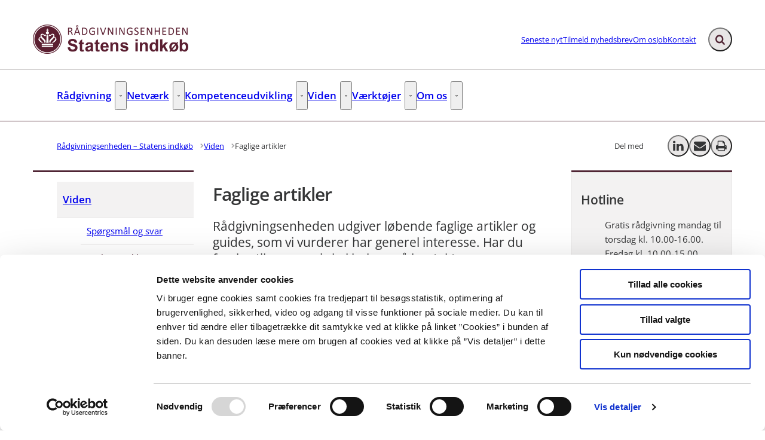

--- FILE ---
content_type: text/html; charset=utf-8
request_url: https://statensindkob.dk/viden/faglige-artikler/
body_size: 91472
content:

<!DOCTYPE html>
<html lang="da" 
      class="layout-boxed hyphens-auto">
<head>
    <style>
        html {
            visibility: hidden;
            opacity: 0;
        }
    </style>
    <meta charset="UTF-8"/>
    <meta name="viewport" content="width=device-width, initial-scale=1.0"/>

    
    <link rel="shortcut icon" href="/media/gbvluoqb/si-favicon.png?rmode=pad&amp;width=16&amp;height=16&amp;format=png&amp;bgcolor=transparent&amp;v=1d4e5682857f700" />
    <link rel="apple-touch-icon" sizes="180x180" href="/media/gbvluoqb/si-favicon.png?rmode=pad&amp;width=180&amp;height=180&amp;format=png&amp;bgcolor=transparent&amp;v=1d4e5682857f700">
    <link rel="icon" type="image/png" sizes="32x32" href="/media/gbvluoqb/si-favicon.png?rmode=pad&amp;width=32&amp;height=32&amp;format=png&amp;bgcolor=transparent&amp;v=1d4e5682857f700">
    <link rel="icon" type="image/png" sizes="16x16" href="/media/gbvluoqb/si-favicon.png?rmode=pad&amp;width=16&amp;height=16&amp;format=png&amp;bgcolor=transparent&amp;v=1d4e5682857f700">

    
<title>Faglige artikler fra R&#xE5;dgivningsenheden</title>
<meta name="description" content="R&#xE5;dgivningsenheden udgiver l&#xF8;bende faglige artikler og guides, som vi vurderer har generel interesse. Har du forslag til emner, vi skal belyse, s&#xE5; kontakt os gerne." />
<meta property="robots" content="follow, index" />


    
<meta property="og:type" content="website" />
<meta name="twitter:card" content="summary" />

    <meta name="twitter:title" content="Faglige artikler fra R&#xE5;dgivningsenheden" />
    <meta property="og:title" content="Faglige artikler fra R&#xE5;dgivningsenheden" />

    <meta property="og:description" content="R&#xE5;dgivningsenheden udgiver l&#xF8;bende faglige artikler og guides, som vi vurderer har generel interesse. Har du forslag til emner, vi skal belyse, s&#xE5; kontakt os gerne." />
    <meta name="twitter:description" content="R&#xE5;dgivningsenheden udgiver l&#xF8;bende faglige artikler og guides, som vi vurderer har generel interesse. Har du forslag til emner, vi skal belyse, s&#xE5; kontakt os gerne." />

<meta property="og:url" content="https://statensindkob.dk/viden/faglige-artikler/" />
<meta name="twitter:site" content="https://statensindkob.dk/viden/faglige-artikler/" />


    
    





    
        <script id="Cookiebot" data-cbid="e363cc27-8dbc-4556-bdee-f02005da3678" type="text/javascript" async src="https://consent.cookiebot.com/uc.js"></script>


    

    <link rel="preload" as="style" onload="this.onload=null;this.rel='stylesheet'"  href="/dist/assets/main-C5nY4Gio.css"/>



    


    


    
    <!-- GLOBAL CODE START -->
<script defer src="https://analytics.silktide.com/3705cc18905b76099475ae994c564236.js"></script>
<script>
  (function (s,i,l,k,y) {
    s[i] = s[i] || y;
    s[l] = s[l] || [];
    s[k] = function(e, p) { p = p || {}; p.event = e; s[l].push(p); };
    s[k]('page_load');
  })(window, 'stConfig', 'stEvents', 'silktide', {});
</script>    <!-- GLOBAL CODE END -->

</head>
<body data-nodeid="3624" data-doctype="contentpage" data-level="3" data-pullrequest-number="681&#xD;&#xA;">
    


<style>
    /* IDENTITY GROUP */
    :root {
        --logo-width: 16.25rem;
        --logo-top: .563rem;
    }

    /* NAVIGATION GROUP */
    :root {
        --header-background-color: #ffffff;
        --header-text-color: #343536;
        --header-active-state-color: #502534;
        --nav-main-container-background-color: #ffffff;
        --nav-main-container-text-color: #343536;
        --nav-main-active-state-color: #502534;
        
        
        
    }

    /* FOOTER GROUP */
    :root {
        --footer-background-color: #55565a;
        
        --footer-bar-background-color: #502534;
        --footer-bar-text-color: #ffffff;
    }

    /* COLORS GROUP */
    :root {
        /* Default colors */
        --color-body-text: #343536;
        --color-default-links: #3e72a6;
        /* A theme */
        --color-a: #502534;
        --color-a-dark: #3f1d29;
        --color-a-light: #5e2b3d;
        --color-a-text: #ffffff;
        /* B theme */
        --color-b: #dbd9d6;
        --color-b-dark: #cfccc8;
        --color-b-light: #e5e3e1;
        --color-b-text: #343536;
        /* C theme */
        --color-c: #676769;
        --color-c-dark: #5a5a5c;
        --color-c-light: #717173;
        --color-c-text: #ffffff;
        /* D theme */
        --color-d: #b8cbd6;
        --color-d-dark: #a8bfcd;
        --color-d-light: #c5d4dd;
        --color-d-text: #343536;
        /* E theme */
        --color-e: #57707f;
        --color-e-dark: #4d6370;
        --color-e-light: #5f7b8b;
        --color-e-text: #ffffff;
        /* F theme */
        
        
        
        
        /* G theme */
        
        
        
        
        /* H theme */
        --color-h: #55565a;
        --color-h-dark: #3e3e40;
        --color-h-light: #858588;
        --color-h-text: #ffffff;
    }

    /* TYPOGRAPHY GROUP */

            @font-face {
                font-family: "headings-font";
                font-weight: 400;
                src: url("/media/uwvasved/opensans-semibold.woff2") format("woff2");
                font-display: swap;
                font-style: normal;
            }

            :root {
                --headings-font-weight: 700;
            }
         

            @font-face {
                font-family: "body-font";
                font-weight: 400;
                src: url("/media/r20lh0de/opensans-regular.woff2") format("woff2");
                font-display: swap;
                font-style: normal;
            }
        

            @font-face {
                font-family: "body-font";
                font-weight: 700;
                src: url("/media/uwvasved/opensans-semibold.woff2") format("woff2");
                font-display: swap;
                font-style: normal;
            }
        

            @font-face {
                font-family: "body-font";
                font-weight: 900;
                src: url("/media/ebhnebds/opensans-bold.woff2") format("woff2");
                font-display: swap;
                font-style: normal;
            }
        
    :root {
        
        
        
        
        
        
        
        
        
        
    }

    /* MODULE DEFAULTS GROUP */
    /* MODULE DEFAULTS GROUP: Shared module settings */
    :root {
        
    }
    /* MODULE DEFAULTS GROUP: Charts */
    :root {
        --color-chart-1: #3b5463;
        --color-chart-2: #ed5e66;
        --color-chart-3: #64aacc;
        --color-chart-4: #008569;
        --color-chart-5: #85909a;
        --color-chart-6: #82244d;
        --color-chart-7: #e7304a;
        --color-chart-8: #aadbcb;
        --color-chart-9: #b09400;
        --color-chart-10: #e8d40d;
    }

    /* MODULE DEFAULTS GROUP: Forms */
    :root {
        
        
        
        
        
        
        
        
        
    }

    /* MODULE DEFAULTS GROUP: RTE */
    :root {
        --rte-generate-clickable-anchors: false;
    }

    /* LAYOUT GROUP */
    :root {
        
        
        
    }
    
</style>

<script type="text/javascript">
    window.themeSettings = {
        rteGenerateClickableAnchorsDictionary: "Link til denne sektion",
        dateFormat: "",
        docReader: {
            cid: "",
            showDocReader: false,
            openDocumentDictionary: "Lyt til dette dokument med ReadSpeaker docReader",
            listenLabelDictionary: "Lyt",
            lang: "da",
        },
        links: {
            openDocumentsInNewTab: false,
            openExternalLinksInNewTab: false
        }
    }
</script>


    
<section class="hide-on-print" aria-label="Tilg&#xE6;ngelighedslinks">
    <ul>
        <li>
            <a href="#main" class="skip-link">
                G&#xE5; til indhold
            </a>
        </li>
            <li>
                <a href="javascript: Cookiebot.renew()" class="skip-link">
                    Skift cookie indstillinger
                </a>
            </li>
    </ul>
</section>

    
<header class="main-header hide-on-print js-header">
    <div class="main-header__top">
        <div class="container main-header__top-container">
            <div class="main-header__top-inner">
                <div class="header-logo">
                    <a class="header-logo__link" href="/" title="G&#xE5; til forsiden">
                            <img class="header-logo__image" alt="" src="/media/q0ld4so4/rsi-logo-dark.png?format=webp&quality=92"/>
                        <span class="sr-only">G&#xE5; til forsiden</span>
                    </a>
                </div>

                    <nav class="service-menu" aria-label="Service menu">
                        <ul class="service-menu__list">
                                <li>
                                    <a href="/seneste-nyt/" class="" >
                                        Seneste nyt
                                    </a>
                                </li>
                                <li>
                                    <a href="/tilmeld-nyhedsbrev/" class="" >
                                        Tilmeld nyhedsbrev
                                    </a>
                                </li>
                                <li>
                                    <a href="/om-os/" class="" >
                                        Om os
                                    </a>
                                </li>
                                <li>
                                    <a href="/job/" class="" >
                                        Job
                                    </a>
                                </li>
                                <li>
                                    <a href="/kontakt/" class="" >
                                        Kontakt
                                    </a>
                                </li>
                        </ul>
                    </nav>

                <div class="main-header__actions">
                            <div data-search-collapsed-on-desktop="true"
                                 data-search-open-downwards="false"
                                 data-uses-cludo="false"
                                 class="js-header-search
                                    header-search--preload
                                    header-search
                                    
                                    
                                    header-search--rounded
                                    header-search--collapsed-on-desktop">
                                <form inert aria-hidden="true" action="/find/" class="header-search__form js-header-search-form" role="search" id="header-search-form">
                                    <label class="sr-only" for="header-search-input">Inds&#xE6;t s&#xF8;geord for at s&#xF8;ge p&#xE5; hjemmesiden.</label>
                                    <input id="header-search-input"
                                           type="search"
                                           class="header-search__input js-header-search-input"
                                           autocomplete="off"
                                           
                                           
                                           name="query"
                                           placeholder="S&#xF8;g i arkivet" />
                                    <button disabled class="header-search__submit js-header-search-submit" type="submit" title="S&#xF8;g">
                                        <span class="sr-only">S&#xF8;g</span>
                                        <svg version="1.1" xmlns="http://www.w3.org/2000/svg" width="30" height="32" viewBox="0 0 30 32" role="presentation"
     aria-hidden="true" fill="currentcolor">
    <path d="M20.571 14.857q0-3.304-2.348-5.652t-5.652-2.348-5.652 2.348-2.348 5.652 2.348 5.652 5.652 2.348 5.652-2.348 2.348-5.652zM29.714 29.714q0 0.929-0.679 1.607t-1.607 0.679q-0.964 0-1.607-0.679l-6.125-6.107q-3.196 2.214-7.125 2.214-2.554 0-4.884-0.991t-4.018-2.679-2.679-4.018-0.991-4.884 0.991-4.884 2.679-4.018 4.018-2.679 4.884-0.991 4.884 0.991 4.018 2.679 2.679 4.018 0.991 4.884q0 3.929-2.214 7.125l6.125 6.125q0.661 0.661 0.661 1.607z"></path>
</svg>

                                    </button>
                                </form>
                                <button title="Fold s&#xF8;gefelt ud"
                                        class="header-search__toggle js-header-search-toggle"
                                        id="header-search-toggle"
                                        aria-expanded="false"
                                        aria-controls="header-search-form"
                                        data-label-open="Fold s&#xF8;gefelt ud"
                                        data-label-close="Fold s&#xF8;gefelt ind">
                                    <span class="sr-only">Fold s&#xF8;gefelt ud</span>
                                    <svg version="1.1" xmlns="http://www.w3.org/2000/svg" width="30" height="32" viewBox="0 0 30 32" role="presentation"
     aria-hidden="true" fill="currentcolor">
    <path d="M20.571 14.857q0-3.304-2.348-5.652t-5.652-2.348-5.652 2.348-2.348 5.652 2.348 5.652 5.652 2.348 5.652-2.348 2.348-5.652zM29.714 29.714q0 0.929-0.679 1.607t-1.607 0.679q-0.964 0-1.607-0.679l-6.125-6.107q-3.196 2.214-7.125 2.214-2.554 0-4.884-0.991t-4.018-2.679-2.679-4.018-0.991-4.884 0.991-4.884 2.679-4.018 4.018-2.679 4.884-0.991 4.884 0.991 4.018 2.679 2.679 4.018 0.991 4.884q0 3.929-2.214 7.125l6.125 6.125q0.661 0.661 0.661 1.607z"></path>
</svg>

                                </button>
                            </div>


                    <button class="main-header__hamburger js-header-hamburger" aria-expanded="false" aria-controls="hamburger-menu" id="hamburger-menu-toggle">
                        <span class="sr-only">Menu</span>
                        <span class="hamburger"></span>
                    </button>
                </div>
            </div>
        </div>
    </div>

        <nav class="main-nav" aria-label="Hovedmenu">
            <div class="container">
                <ul class="main-nav__list main-nav__list--with-dropdowns ">
                        <li class="main-nav__list-item">
                            <a href="/raadgivning/"
                               class="main-nav__link  "
                               >
                                R&#xE5;dgivning
                            </a>
                                    <button class="main-nav__dropdown-toggle js-main-nav-dropdown-toggle" aria-expanded="false">
                                        <span class="sr-only">R&#xE5;dgivning - Flere links</span>
                                        <svg version="1.1" xmlns="http://www.w3.org/2000/svg" width="32" height="32" viewBox="0 0 32 32" role="presentation"
     aria-hidden="true" fill="currentcolor">
    <path d="M30.054 14.429l-13.25 13.232q-0.339 0.339-0.804 0.339t-0.804-0.339l-13.25-13.232q-0.339-0.339-0.339-0.813t0.339-0.813l2.964-2.946q0.339-0.339 0.804-0.339t0.804 0.339l9.482 9.482 9.482-9.482q0.339-0.339 0.804-0.339t0.804 0.339l2.964 2.946q0.339 0.339 0.339 0.813t-0.339 0.813z"></path>
</svg>

                                    </button>
                                        <div class="main-nav__dropdown-list js-main-nav-dropdown">
                                            <ul class="dropdown-list">
                                                    <li>
                                                        <a href="/raadgivning/hotline/" class=" nav-highlight-bordered">Hotline</a>
                                                    </li>
                                                    <li>
                                                        <a href="/raadgivning/kvalitetssikring-og-skraeddersyet-raadgivning/" class=" nav-highlight-bordered">Kvalitetssikring og skr&#xE6;ddersyet r&#xE5;dgivning</a>
                                                    </li>
                                                    <li>
                                                        <a href="/raadgivning/landet-rundt/" class=" nav-highlight-bordered">Landet rundt</a>
                                                    </li>
                                                    <li>
                                                        <a href="/raadgivning/det-siger-brugerne/" class=" nav-highlight-bordered">Det siger brugerne</a>
                                                    </li>
                                                    <li>
                                                        <a href="/raadgivning/udbudsprocesser-kan-bidrage-til-videndeling-og-kompetenceloeft/" class=" nav-highlight-bordered">Udbudsprocesser kan bidrage til videndeling og kompetencel&#xF8;ft</a>
                                                    </li>
                                            </ul>
                                        </div>
                        </li>
                        <li class="main-nav__list-item">
                            <a href="/netvaerk/"
                               class="main-nav__link  "
                               >
                                Netv&#xE6;rk
                            </a>
                                    <button class="main-nav__dropdown-toggle js-main-nav-dropdown-toggle" aria-expanded="false">
                                        <span class="sr-only">Netv&#xE6;rk - Flere links</span>
                                        <svg version="1.1" xmlns="http://www.w3.org/2000/svg" width="32" height="32" viewBox="0 0 32 32" role="presentation"
     aria-hidden="true" fill="currentcolor">
    <path d="M30.054 14.429l-13.25 13.232q-0.339 0.339-0.804 0.339t-0.804-0.339l-13.25-13.232q-0.339-0.339-0.339-0.813t0.339-0.813l2.964-2.946q0.339-0.339 0.804-0.339t0.804 0.339l9.482 9.482 9.482-9.482q0.339-0.339 0.804-0.339t0.804 0.339l2.964 2.946q0.339 0.339 0.339 0.813t-0.339 0.813z"></path>
</svg>

                                    </button>
                                        <div class="main-nav__dropdown-list js-main-nav-dropdown">
                                            <ul class="dropdown-list">
                                                    <li>
                                                        <a href="/netvaerk/mentorordning-for-udbudskonsulenter-og-jurister/" class=" nav-highlight-bordered">Mentorordning for udbudskonsulenter og -jurister</a>
                                                    </li>
                                                    <li>
                                                        <a href="/netvaerk/netvaerk-for-udbudsjurister/" class=" nav-highlight-bordered">Netv&#xE6;rk for udbudsjurister</a>
                                                    </li>
                                                    <li>
                                                        <a href="/netvaerk/netvaerk-for-kontraktstyrere/" class=" nav-highlight-bordered">Netv&#xE6;rk for kontraktstyrere</a>
                                                    </li>
                                            </ul>
                                        </div>
                        </li>
                        <li class="main-nav__list-item">
                            <a href="/kompetenceudvikling/"
                               class="main-nav__link  "
                               >
                                Kompetenceudvikling
                            </a>
                                    <button class="main-nav__dropdown-toggle js-main-nav-dropdown-toggle" aria-expanded="false">
                                        <span class="sr-only">Kompetenceudvikling - Flere links</span>
                                        <svg version="1.1" xmlns="http://www.w3.org/2000/svg" width="32" height="32" viewBox="0 0 32 32" role="presentation"
     aria-hidden="true" fill="currentcolor">
    <path d="M30.054 14.429l-13.25 13.232q-0.339 0.339-0.804 0.339t-0.804-0.339l-13.25-13.232q-0.339-0.339-0.339-0.813t0.339-0.813l2.964-2.946q0.339-0.339 0.804-0.339t0.804 0.339l9.482 9.482 9.482-9.482q0.339-0.339 0.804-0.339t0.804 0.339l2.964 2.946q0.339 0.339 0.339 0.813t-0.339 0.813z"></path>
</svg>

                                    </button>
                                        <div class="main-nav__dropdown-list js-main-nav-dropdown">
                                            <ul class="dropdown-list">
                                                    <li>
                                                        <a href="/kompetenceudvikling/indkoeb-i-staten-i-praksis/" class=" nav-highlight-bordered">Indk&#xF8;b i staten i praksis</a>
                                                    </li>
                                                    <li>
                                                        <a href="/kompetenceudvikling/udbud-i-staten-i-praksis/" class=" nav-highlight-bordered">Udbud i staten i praksis</a>
                                                    </li>
                                                    <li>
                                                        <a href="/kompetenceudvikling/skraeddersyede-kurser/" class=" nav-highlight-bordered">Skr&#xE6;ddersyede kurser</a>
                                                    </li>
                                                    <li>
                                                        <a href="/kompetenceudvikling/e-laeringsforloeb/" class=" nav-highlight-bordered">E-l&#xE6;ringsforl&#xF8;b</a>
                                                    </li>
                                                    <li>
                                                        <a href="/kompetenceudvikling/specialistkurser/" class=" nav-highlight-bordered">Specialistkurser</a>
                                                    </li>
                                            </ul>
                                        </div>
                        </li>
                        <li class="main-nav__list-item">
                            <a href="/viden/"
                               class="main-nav__link active "
                               aria-current=true>
                                Viden
                            </a>
                                    <button class="main-nav__dropdown-toggle js-main-nav-dropdown-toggle" aria-expanded="false">
                                        <span class="sr-only">Viden - Flere links</span>
                                        <svg version="1.1" xmlns="http://www.w3.org/2000/svg" width="32" height="32" viewBox="0 0 32 32" role="presentation"
     aria-hidden="true" fill="currentcolor">
    <path d="M30.054 14.429l-13.25 13.232q-0.339 0.339-0.804 0.339t-0.804-0.339l-13.25-13.232q-0.339-0.339-0.339-0.813t0.339-0.813l2.964-2.946q0.339-0.339 0.804-0.339t0.804 0.339l9.482 9.482 9.482-9.482q0.339-0.339 0.804-0.339t0.804 0.339l2.964 2.946q0.339 0.339 0.339 0.813t-0.339 0.813z"></path>
</svg>

                                    </button>
                                        <div class="main-nav__dropdown-list js-main-nav-dropdown">
                                            <ul class="dropdown-list">
                                                    <li>
                                                        <a href="/viden/spoergsmaal-og-svar/" class=" nav-highlight-bordered">Sp&#xF8;rgsm&#xE5;l og svar</a>
                                                    </li>
                                                    <li>
                                                        <a href="/viden/faglige-artikler/" class="active nav-highlight-bordered">Faglige artikler</a>
                                                    </li>
                                                    <li>
                                                        <a href="/viden/publikationer/" class=" nav-highlight-bordered">Publikationer</a>
                                                    </li>
                                            </ul>
                                        </div>
                        </li>
                        <li class="main-nav__list-item">
                            <a href="/vaerktoejer/"
                               class="main-nav__link  "
                               >
                                V&#xE6;rkt&#xF8;jer
                            </a>
                                    <button class="main-nav__dropdown-toggle js-main-nav-dropdown-toggle" aria-expanded="false">
                                        <span class="sr-only">V&#xE6;rkt&#xF8;jer - Flere links</span>
                                        <svg version="1.1" xmlns="http://www.w3.org/2000/svg" width="32" height="32" viewBox="0 0 32 32" role="presentation"
     aria-hidden="true" fill="currentcolor">
    <path d="M30.054 14.429l-13.25 13.232q-0.339 0.339-0.804 0.339t-0.804-0.339l-13.25-13.232q-0.339-0.339-0.339-0.813t0.339-0.813l2.964-2.946q0.339-0.339 0.804-0.339t0.804 0.339l9.482 9.482 9.482-9.482q0.339-0.339 0.804-0.339t0.804 0.339l2.964 2.946q0.339 0.339 0.339 0.813t-0.339 0.813z"></path>
</svg>

                                    </button>
                                        <div class="main-nav__dropdown-list js-main-nav-dropdown">
                                            <ul class="dropdown-list">
                                                    <li>
                                                        <a href="/vaerktoejer/inden-du-gaar-i-gang/" class=" nav-highlight-bordered">Inden du g&#xE5;r i gang</a>
                                                    </li>
                                                    <li>
                                                        <a href="/vaerktoejer/statens-faelles-skabeloner/" class=" nav-highlight-bordered">Statens f&#xE6;lles skabeloner</a>
                                                    </li>
                                                    <li>
                                                        <a href="/vaerktoejer/vaerktoej-til-kompetenceafklaring/" class=" nav-highlight-bordered">V&#xE6;rkt&#xF8;j til kompetenceafklaring</a>
                                                    </li>
                                                    <li>
                                                        <a href="/vaerktoejer/udbudsprojektmodel/" class=" nav-highlight-bordered">Udbudsprojektmodel</a>
                                                    </li>
                                                    <li>
                                                        <a href="/vaerktoejer/raadgivningsenhedens-udbudssystem/" class=" nav-highlight-bordered">R&#xE5;dgivningsenhedens udbudssystem</a>
                                                    </li>
                                            </ul>
                                        </div>
                        </li>
                        <li class="main-nav__list-item">
                            <a href="/om-os/"
                               class="main-nav__link  "
                               >
                                Om os
                            </a>
                                    <button class="main-nav__dropdown-toggle js-main-nav-dropdown-toggle" aria-expanded="false">
                                        <span class="sr-only">Om os - Flere links</span>
                                        <svg version="1.1" xmlns="http://www.w3.org/2000/svg" width="32" height="32" viewBox="0 0 32 32" role="presentation"
     aria-hidden="true" fill="currentcolor">
    <path d="M30.054 14.429l-13.25 13.232q-0.339 0.339-0.804 0.339t-0.804-0.339l-13.25-13.232q-0.339-0.339-0.339-0.813t0.339-0.813l2.964-2.946q0.339-0.339 0.804-0.339t0.804 0.339l9.482 9.482 9.482-9.482q0.339-0.339 0.804-0.339t0.804 0.339l2.964 2.946q0.339 0.339 0.339 0.813t-0.339 0.813z"></path>
</svg>

                                    </button>
                                        <div class="main-nav__dropdown-list js-main-nav-dropdown">
                                            <ul class="dropdown-list">
                                                    <li>
                                                        <a href="/om-os/raadgivere/" class=" nav-highlight-bordered">R&#xE5;dgivere</a>
                                                    </li>
                                                    <li>
                                                        <a href="/om-os/organisering/" class=" nav-highlight-bordered">Organisering</a>
                                                    </li>
                                                    <li>
                                                        <a href="/om-os/haandtering-af-persondata/" class=" nav-highlight-bordered">H&#xE5;ndtering af persondata</a>
                                                    </li>
                                            </ul>
                                        </div>
                        </li>
                </ul>
            </div>
        </nav>

    <nav class="hamburger-menu js-header-hamburger-menu" inert aria-hidden="true" id="hamburger-menu" aria-labelledby="hamburger-menu-toggle" data-use-desktop-menu-items-on-mobile="false">
        <div class="container">
                    <ul class="hamburger-menu__primary-list js-header-hamburger-menu-list" data-site-id="3585" data-current-id="3624" data-dropdown-label-suffix="Flere links">
                            <li>
                                <a href="/raadgivning/" class="">
                                    R&#xE5;dgivning
                                </a>
                            </li>
                            <li>
                                <a href="/netvaerk/" class="">
                                    Netv&#xE6;rk
                                </a>
                            </li>
                            <li>
                                <a href="/kompetenceudvikling/" class="">
                                    Kompetenceudvikling
                                </a>
                            </li>
                            <li>
                                <a href="/viden/" class="">
                                    Viden
                                </a>
                            </li>
                            <li>
                                <a href="/vaerktoejer/" class="">
                                    V&#xE6;rkt&#xF8;jer
                                </a>
                            </li>
                            <li>
                                <a href="/om-os/" class="">
                                    Om os
                                </a>
                            </li>
                    </ul>

                <ul class="hamburger-menu__service-list" aria-label="Service menu">
                        <li>
                            <a href="/seneste-nyt/" class="" >
                                Seneste nyt
                            </a>
                        </li>
                        <li>
                            <a href="/tilmeld-nyhedsbrev/" class="" >
                                Tilmeld nyhedsbrev
                            </a>
                        </li>
                        <li>
                            <a href="/om-os/" class="" >
                                Om os
                            </a>
                        </li>
                        <li>
                            <a href="/job/" class="" >
                                Job
                            </a>
                        </li>
                        <li>
                            <a href="/kontakt/" class="" >
                                Kontakt
                            </a>
                        </li>
                </ul>
        </div>
    </nav>
</header>


    <main id="main" class="js-inview-wrapper">
        



        

<div class="custom-grid"
     data-grid-columns="12">
    
<div class="custom-grid__layout-container">
        <div class="custom-grid__layout-item" data-doctype="contentPageLayout">

<div class="layout-content-page">
    <div class="">
        
    <div class="area-top-campaign" role="complementary" aria-label="F&#xF8;r indhold">
        
    </div>


        <div class="container area-tools-container">
            <div class="row">
                <div class="col-12">
                    
    <div class="area-tools">
        
    <nav aria-label="Br&#xF8;dkrummesti" class="">
        <ol id="breadcrumbs" class="breadcrumbs" itemscope itemtype="http://schema.org/BreadcrumbList">
                <li itemprop="itemListElement" itemscope itemtype="http://schema.org/ListItem">
                        <a href="https://statensindkob.dk/"
                           class="breadcrumbs__previous-page"
                           title="R&#xE5;dgivningsenheden &#x2013; Statens indk&#xF8;b"
                           itemprop="item">
                            <span itemprop="name">R&#xE5;dgivningsenheden &#x2013; Statens indk&#xF8;b</span>
                        </a>
                            <div class="breadcrumbs__icon">
                                <svg version="1.1" xmlns="http://www.w3.org/2000/svg" width="23" height="32" viewBox="0 0 23 32" role="presentation"
     aria-hidden="true" fill="currentcolor">
    <path d="M19.768 15.661l-13.25 13.25q-0.339 0.339-0.804 0.339t-0.804-0.339l-2.964-2.964q-0.339-0.339-0.339-0.804t0.339-0.804l9.482-9.482-9.482-9.482q-0.339-0.339-0.339-0.804t0.339-0.804l2.964-2.964q0.339-0.339 0.804-0.339t0.804 0.339l13.25 13.25q0.339 0.339 0.339 0.804t-0.339 0.804z"></path>
</svg>

                            </div>
                    <meta itemprop="position" content="1"/>
                </li>
                <li itemprop="itemListElement" itemscope itemtype="http://schema.org/ListItem">
                        <a href="https://statensindkob.dk/viden/"
                           class="breadcrumbs__previous-page"
                           title="Viden"
                           itemprop="item">
                            <span itemprop="name">Viden</span>
                        </a>
                            <div class="breadcrumbs__icon">
                                <svg version="1.1" xmlns="http://www.w3.org/2000/svg" width="23" height="32" viewBox="0 0 23 32" role="presentation"
     aria-hidden="true" fill="currentcolor">
    <path d="M19.768 15.661l-13.25 13.25q-0.339 0.339-0.804 0.339t-0.804-0.339l-2.964-2.964q-0.339-0.339-0.339-0.804t0.339-0.804l9.482-9.482-9.482-9.482q-0.339-0.339-0.339-0.804t0.339-0.804l2.964-2.964q0.339-0.339 0.804-0.339t0.804 0.339l13.25 13.25q0.339 0.339 0.339 0.804t-0.339 0.804z"></path>
</svg>

                            </div>
                    <meta itemprop="position" content="2"/>
                </li>
                <li itemprop="itemListElement" itemscope itemtype="http://schema.org/ListItem">
                        <div aria-current="page" class="breadcrumbs__current-page" itemprop="item">
                            <span itemprop="name">Faglige artikler</span>
                        </div>
                    <meta itemprop="position" content="3"/>
                </li>
        </ol>
    </nav>


<div
    class="content-share-links js-content-share-links hide-on-print "
    aria-label="Del og Print"
    data-confirm-message="Hvis du g&#xE5;r videre, vil sitet du kommer til s&#xE6;tte en eller flere cookies p&#xE5; din computer."
    role="complementary">
    <span class="content-share-links__title">Del med</span>
    <ul>
            <li>
                <button class="share-icon js-share-linkedin"
                        title="Del p&#xE5; LinkedIn">
                    <span class="sr-only">Del p&#xE5; LinkedIn</span>
                    <svg version="1.1" xmlns="http://www.w3.org/2000/svg" width="28" height="32" viewBox="0 0 28 32"
    role="presentation" class="icon-linkedin"
    aria-hidden="true" fill="currentcolor">
    <path
        d="M6.232 11.161v17.696h-5.893v-17.696h5.893zM6.607 5.696q0.018 1.304-0.902 2.179t-2.42 0.875h-0.036q-1.464 0-2.357-0.875t-0.893-2.179q0-1.321 0.92-2.188t2.402-0.866 2.375 0.866 0.911 2.188zM27.429 18.714v10.143h-5.875v-9.464q0-1.875-0.723-2.938t-2.259-1.063q-1.125 0-1.884 0.616t-1.134 1.527q-0.196 0.536-0.196 1.446v9.875h-5.875q0.036-7.125 0.036-11.554t-0.018-5.286l-0.018-0.857h5.875v2.571h-0.036q0.357-0.571 0.732-1t1.009-0.929 1.554-0.777 2.045-0.277q3.054 0 4.911 2.027t1.857 5.938z"></path>
</svg>
                </button>
            </li>
            <li>
                <button class="share-icon js-share-mail" title="Send email">
                    <span class="sr-only">Send email</span>
                    <svg version="1.1" xmlns="http://www.w3.org/2000/svg" width="32" height="32" viewBox="0 0 32 32" role="presentation"
     aria-hidden="true" fill="currentcolor">
    <path d="M32 12.679v14.179q0 1.179-0.839 2.018t-2.018 0.839h-26.286q-1.179 0-2.018-0.839t-0.839-2.018v-14.179q0.786 0.875 1.804 1.554 6.464 4.393 8.875 6.161 1.018 0.75 1.652 1.17t1.688 0.857 1.964 0.438h0.036q0.911 0 1.964-0.438t1.688-0.857 1.652-1.17q3.036-2.196 8.893-6.161 1.018-0.696 1.786-1.554zM32 7.429q0 1.411-0.875 2.696t-2.179 2.196q-6.714 4.661-8.357 5.804-0.179 0.125-0.759 0.545t-0.964 0.679-0.929 0.58-1.027 0.482-0.893 0.161h-0.036q-0.411 0-0.893-0.161t-1.027-0.482-0.929-0.58-0.964-0.679-0.759-0.545q-1.625-1.143-4.679-3.259t-3.661-2.545q-1.107-0.75-2.089-2.063t-0.982-2.438q0-1.393 0.741-2.321t2.116-0.929h26.286q1.161 0 2.009 0.839t0.848 2.018z"></path>
</svg>
                </button>
            </li>
            <li>
                <button class="share-icon js-share-print" title="Print">
                    <span class="sr-only">Print</span>
                    <svg version="1.1" xmlns="http://www.w3.org/2000/svg" width="30" height="32" viewBox="0 0 30 32" role="presentation"
     aria-hidden="true" fill="currentcolor">
    <path d="M6.857 27.429h16v-4.571h-16v4.571zM6.857 16h16v-6.857h-2.857q-0.714 0-1.214-0.5t-0.5-1.214v-2.857h-11.429v11.429zM27.429 17.143q0-0.464-0.339-0.804t-0.804-0.339-0.804 0.339-0.339 0.804 0.339 0.804 0.804 0.339 0.804-0.339 0.339-0.804zM29.714 17.143v7.429q0 0.232-0.17 0.402t-0.402 0.17h-4v2.857q0 0.714-0.5 1.214t-1.214 0.5h-17.143q-0.714 0-1.214-0.5t-0.5-1.214v-2.857h-4q-0.232 0-0.402-0.17t-0.17-0.402v-7.429q0-1.411 1.009-2.42t2.42-1.009h1.143v-9.714q0-0.714 0.5-1.214t1.214-0.5h12q0.714 0 1.571 0.357t1.357 0.857l2.714 2.714q0.5 0.5 0.857 1.357t0.357 1.571v4.571h1.143q1.411 0 2.42 1.009t1.009 2.42z"></path>
</svg>

                </button>
            </li>
    </ul>
</div>    </div>

                </div>
            </div>
        </div>

        <div class="container">
            <div class="row">
                <div class="col-12 col-sm-3">
                    
<div class="area-left-navigation">
    

<nav class="side-menu  "
     aria-label="Side menu"
     data-dropdown-label-suffix="Flere links"
     data-active-indicator-class="nav-highlight-bordered">
    <ul>
        <li>
            <a class="side-menu__top-link "  href="/viden/">Viden</a>
                <ul class="side-menu__top-list">
                        <li class="side-menu__top-item">
                            <a href="/viden/spoergsmaal-og-svar/"  class="nav-highlight-bordered ">Sp&#xF8;rgsm&#xE5;l og svar</a>
                        
                        </li>
                        <li class="side-menu__top-item">
                            <a href="/viden/faglige-artikler/" aria-current=true class="nav-highlight-bordered active">Faglige artikler</a>
                        
                        </li>
                        <li class="side-menu__top-item">
                            <a href="/viden/publikationer/"  class="nav-highlight-bordered ">Publikationer</a>
                        
                        </li>
                </ul>
        </li>
    </ul>
</nav>


</div>
                </div>
                <div class="col-12 col-sm-9">
                    
    <div class="area-hero-content">
        
    </div>


                    <div class="row">
                        <div class="col-12 col-sm-8">
                            
<div class="area-content  ">
    


    


    
    <h1 class="area-content__headline">Faglige artikler</h1>



    

    
    

    
    




    <p class="area-content__intro">R&#xE5;dgivningsenheden udgiver l&#xF8;bende faglige artikler og guides, som vi vurderer har generel interesse. Har du forslag til emner, vi skal belyse, s&#xE5; kontakt os gerne.</p>


    

    
    

    
    

</div>



                                <div class="area-additional-content">
<div class="custom-grid__layout-container">


        <div class="container custom-grid__container">
            <div class="row   custom-grid__row">
                    <div
                        data-doctype="accordions"
                        class="custom-grid__layout-item col-12 grid-col-sm-6">

    <div class="accordion-module grid-module             "  >
        
<h2 class="module-headline module-headline--small accordion-module__headline" style="--headline-length:24;">Planl&#xE6;gning af dit udbud</h2>
    

        <ul class="accordion-module__list js-accordion ">
                <li class="accordion-item " id="accordion-fem-gode-rad-til-at-optimere-din-markedsdialog">
                    <h3 class="accordion-item__title">
                        <button class="accordion-item__toggle" aria-controls="accordion-content-fem-gode-rad-til-at-optimere-din-markedsdialog" aria-expanded="false" id="accordion-label-fem-gode-rad-til-at-optimere-din-markedsdialog">
                            <span>Fem gode r&#xE5;d til at optimere din markedsdialog</span>
                            <span class="accordion-icon" aria-hidden="true">
                                <svg version="1.1" xmlns="http://www.w3.org/2000/svg" width="32" height="32" viewBox="0 0 32 32" role="presentation"
     aria-hidden="true" fill="currentcolor">
    <path d="M30.054 14.429l-13.25 13.232q-0.339 0.339-0.804 0.339t-0.804-0.339l-13.25-13.232q-0.339-0.339-0.339-0.813t0.339-0.813l2.964-2.946q0.339-0.339 0.804-0.339t0.804 0.339l9.482 9.482 9.482-9.482q0.339-0.339 0.804-0.339t0.804 0.339l2.964 2.946q0.339 0.339 0.339 0.813t-0.339 0.813z"></path>
</svg>

                            </span>
                        </button>
                    </h3>
                    <div class="accordion-item__content" inert aria-hidden="true" id="accordion-content-fem-gode-rad-til-at-optimere-din-markedsdialog" aria-labelledby="accordion-label-fem-gode-rad-til-at-optimere-din-markedsdialog" role="region">
                        <div class="accordion-item__content-inner">
                            <div class="umb-block-list">


    <div class="multi-section-text multi-section-module">
        <div class="content-rte">
            <p><span>Inden du offentligg&oslash;r et udbud, kan du indg&aring; i en dialog med potentielle tilbudsgivere om, hvordan dine behov bedst kan d&aelig;kkes, og hvilke krav du kan stille for at f&aring; en effektiv konkurrence om opgaven. F&aring; her fem gode r&aring;d fra R&aring;dgivningsenheden om, hvordan du optimerer din dialog med markedet f&oslash;r udbuddet.</span></p>
<p><a href="/seneste-nyt/nyhedsarkiv/2020/januar/fem-gode-raad-til-at-optimere-din-markedsdialog/" title="Fem gode r&aring;d til at optimere din markedsdialog" target="_blank"><span class="btn-arrow">L&aelig;s artiklen Fem gode r&aring;d til at optimere din markedsdialog</span></a></p>
        </div>
    </div>
</div>

                        </div>
                    </div>
                </li>
                <li class="accordion-item " id="accordion-fem-enkle-veje-til-at-undga-hoje-transaktionsomkostninger">
                    <h3 class="accordion-item__title">
                        <button class="accordion-item__toggle" aria-controls="accordion-content-fem-enkle-veje-til-at-undga-hoje-transaktionsomkostninger" aria-expanded="false" id="accordion-label-fem-enkle-veje-til-at-undga-hoje-transaktionsomkostninger">
                            <span>Fem enkle veje til at undg&#xE5; h&#xF8;je transaktionsomkostninger</span>
                            <span class="accordion-icon" aria-hidden="true">
                                <svg version="1.1" xmlns="http://www.w3.org/2000/svg" width="32" height="32" viewBox="0 0 32 32" role="presentation"
     aria-hidden="true" fill="currentcolor">
    <path d="M30.054 14.429l-13.25 13.232q-0.339 0.339-0.804 0.339t-0.804-0.339l-13.25-13.232q-0.339-0.339-0.339-0.813t0.339-0.813l2.964-2.946q0.339-0.339 0.804-0.339t0.804 0.339l9.482 9.482 9.482-9.482q0.339-0.339 0.804-0.339t0.804 0.339l2.964 2.946q0.339 0.339 0.339 0.813t-0.339 0.813z"></path>
</svg>

                            </span>
                        </button>
                    </h3>
                    <div class="accordion-item__content" inert aria-hidden="true" id="accordion-content-fem-enkle-veje-til-at-undga-hoje-transaktionsomkostninger" aria-labelledby="accordion-label-fem-enkle-veje-til-at-undga-hoje-transaktionsomkostninger" role="region">
                        <div class="accordion-item__content-inner">
                            <div class="umb-block-list">


    <div class="multi-section-text multi-section-module">
        <div class="content-rte">
            <p><span>Vi giver her fem enkle anbefalinger, som vi har praktisk erfaring med kan v&aelig;re med til at holde omkostningerne ved udbud nede.</span></p>
<p><span><a href="/seneste-nyt/nyhedsarkiv/2020/februar/fem-enkle-veje-til-at-undgaa-hoeje-transaktionsomkostninger/" title="Fem enkle veje til at undg&aring; h&oslash;je transaktionsomkostninger" target="_blank"><span class="btn-arrow">L&aelig;s artiklen&nbsp;Fem enkle veje til at undg&aring; h&oslash;je transaktionsomkostninger</span></a></span></p>
        </div>
    </div>
</div>

                        </div>
                    </div>
                </li>
        </ul>
    </div>
                    </div>
            </div>
        </div>
        <div class="container custom-grid__container">
            <div class="row   custom-grid__row">
                    <div
                        data-doctype="accordions"
                        class="custom-grid__layout-item col-12 grid-col-sm-6">

    <div class="accordion-module grid-module             "  >
        
<h2 class="module-headline module-headline--small accordion-module__headline" style="--headline-length:37;">Udv&#xE6;lgelse, egnethed og dokumentation</h2>
    

        <ul class="accordion-module__list js-accordion ">
                <li class="accordion-item " id="accordion-krav-til-okonomisk-og-finansiel-formaen-hos-nystartede-virksomheder">
                    <h3 class="accordion-item__title">
                        <button class="accordion-item__toggle" aria-controls="accordion-content-krav-til-okonomisk-og-finansiel-formaen-hos-nystartede-virksomheder" aria-expanded="false" id="accordion-label-krav-til-okonomisk-og-finansiel-formaen-hos-nystartede-virksomheder">
                            <span>Krav til &#xF8;konomisk og finansiel form&#xE5;en hos nystartede virksomheder</span>
                            <span class="accordion-icon" aria-hidden="true">
                                <svg version="1.1" xmlns="http://www.w3.org/2000/svg" width="32" height="32" viewBox="0 0 32 32" role="presentation"
     aria-hidden="true" fill="currentcolor">
    <path d="M30.054 14.429l-13.25 13.232q-0.339 0.339-0.804 0.339t-0.804-0.339l-13.25-13.232q-0.339-0.339-0.339-0.813t0.339-0.813l2.964-2.946q0.339-0.339 0.804-0.339t0.804 0.339l9.482 9.482 9.482-9.482q0.339-0.339 0.804-0.339t0.804 0.339l2.964 2.946q0.339 0.339 0.339 0.813t-0.339 0.813z"></path>
</svg>

                            </span>
                        </button>
                    </h3>
                    <div class="accordion-item__content" inert aria-hidden="true" id="accordion-content-krav-til-okonomisk-og-finansiel-formaen-hos-nystartede-virksomheder" aria-labelledby="accordion-label-krav-til-okonomisk-og-finansiel-formaen-hos-nystartede-virksomheder" role="region">
                        <div class="accordion-item__content-inner">
                            <div class="umb-block-list">


    <div class="multi-section-text multi-section-module">
        <div class="content-rte">
            <p><span>Ordregivere stiller ofte krav til virksomhedernes &oslash;konomiske og finansielle form&aring;en, for eksempel ved at fasts&aelig;tte minimumskrav til tilbudsgivernes oms&aelig;tning eller finansielle n&oslash;gletal. Men hvordan skal nystartede virksomheder forholde sig til de krav, hvis de endnu ikke har den kr&aelig;vede oms&aelig;tning eller et &aring;rsregnskab?</span></p>
<p><span><a href="/seneste-nyt/nyhedsarkiv/2021/september/krav-om-oekonomisk-og-finansiel-formaaen-hos-nystartede-virksomheder/" title="Krav til &oslash;konomisk og finansiel form&aring;en hos nystartede virksomheder" target="_blank"><span class="btn-arrow">L&aelig;s artiklen&nbsp;Krav til &oslash;konomisk og finansiel form&aring;en hos nystartede virksomheder</span></a></span></p>
        </div>
    </div>
</div>

                        </div>
                    </div>
                </li>
        </ul>
    </div>
                    </div>
            </div>
        </div>
        <div class="container custom-grid__container">
            <div class="row   custom-grid__row">
                    <div
                        data-doctype="accordions"
                        class="custom-grid__layout-item col-12 grid-col-sm-6">

    <div class="accordion-module grid-module             "  >
        
<h2 class="module-headline module-headline--small accordion-module__headline" style="--headline-length:34;">Evaluering, tilbud og underretning</h2>
    

        <ul class="accordion-module__list js-accordion ">
                <li class="accordion-item " id="accordion-kendelse-om-evaluering-af-miniudbud-ordregiver-er-ikke-bundet-af-kvalitativ-evaluering-pa-rammeaftalen">
                    <h3 class="accordion-item__title">
                        <button class="accordion-item__toggle" aria-controls="accordion-content-kendelse-om-evaluering-af-miniudbud-ordregiver-er-ikke-bundet-af-kvalitativ-evaluering-pa-rammeaftalen" aria-expanded="false" id="accordion-label-kendelse-om-evaluering-af-miniudbud-ordregiver-er-ikke-bundet-af-kvalitativ-evaluering-pa-rammeaftalen">
                            <span>Kendelse om evaluering af miniudbud: Ordregiver er ikke bundet af kvalitativ evaluering p&#xE5; rammeaftalen</span>
                            <span class="accordion-icon" aria-hidden="true">
                                <svg version="1.1" xmlns="http://www.w3.org/2000/svg" width="32" height="32" viewBox="0 0 32 32" role="presentation"
     aria-hidden="true" fill="currentcolor">
    <path d="M30.054 14.429l-13.25 13.232q-0.339 0.339-0.804 0.339t-0.804-0.339l-13.25-13.232q-0.339-0.339-0.339-0.813t0.339-0.813l2.964-2.946q0.339-0.339 0.804-0.339t0.804 0.339l9.482 9.482 9.482-9.482q0.339-0.339 0.804-0.339t0.804 0.339l2.964 2.946q0.339 0.339 0.339 0.813t-0.339 0.813z"></path>
</svg>

                            </span>
                        </button>
                    </h3>
                    <div class="accordion-item__content" inert aria-hidden="true" id="accordion-content-kendelse-om-evaluering-af-miniudbud-ordregiver-er-ikke-bundet-af-kvalitativ-evaluering-pa-rammeaftalen" aria-labelledby="accordion-label-kendelse-om-evaluering-af-miniudbud-ordregiver-er-ikke-bundet-af-kvalitativ-evaluering-pa-rammeaftalen" role="region">
                        <div class="accordion-item__content-inner">
                            <div class="umb-block-list">


    <div class="multi-section-text multi-section-module">
        <div class="content-rte">
            <p><span>Klagen&aelig;vnet for Udbuds kendelse af 21. februar 2020, PlanMilj&oslash; ApS mod Milj&oslash;styrelsen, vedr&oslash;rer en klage over et miniudbud af konsulentydelser.</span></p>
<p><span><a href="/seneste-nyt/nyhedsarkiv/2020/februar/kendelse-om-evaluering-ved-miniudbud-ordregiver-er-ikke-bundet-af-kvalitativ-evaluering-paa-rammeaftalen/" title="Kendelse om evaluering af miniudbud: Ordregiver er ikke bundet af kvalitativ evaluering p&aring; rammeaftalen" target="_blank"><span class="btn-arrow">L&aelig;s artiklen&nbsp;Kendelse om evaluering af miniudbud: Ordregiver er ikke bundet af kvalitativ evaluering p&aring; rammeaftalen</span></a></span></p>
        </div>
    </div>
</div>

                        </div>
                    </div>
                </li>
                <li class="accordion-item " id="accordion-hvornar-er-du-forpligtet-til-at-undersoge-et-tilbud-narmere">
                    <h3 class="accordion-item__title">
                        <button class="accordion-item__toggle" aria-controls="accordion-content-hvornar-er-du-forpligtet-til-at-undersoge-et-tilbud-narmere" aria-expanded="false" id="accordion-label-hvornar-er-du-forpligtet-til-at-undersoge-et-tilbud-narmere">
                            <span>Hvorn&#xE5;r er du forpligtet til at unders&#xF8;ge et tilbud n&#xE6;rmere?</span>
                            <span class="accordion-icon" aria-hidden="true">
                                <svg version="1.1" xmlns="http://www.w3.org/2000/svg" width="32" height="32" viewBox="0 0 32 32" role="presentation"
     aria-hidden="true" fill="currentcolor">
    <path d="M30.054 14.429l-13.25 13.232q-0.339 0.339-0.804 0.339t-0.804-0.339l-13.25-13.232q-0.339-0.339-0.339-0.813t0.339-0.813l2.964-2.946q0.339-0.339 0.804-0.339t0.804 0.339l9.482 9.482 9.482-9.482q0.339-0.339 0.804-0.339t0.804 0.339l2.964 2.946q0.339 0.339 0.339 0.813t-0.339 0.813z"></path>
</svg>

                            </span>
                        </button>
                    </h3>
                    <div class="accordion-item__content" inert aria-hidden="true" id="accordion-content-hvornar-er-du-forpligtet-til-at-undersoge-et-tilbud-narmere" aria-labelledby="accordion-label-hvornar-er-du-forpligtet-til-at-undersoge-et-tilbud-narmere" role="region">
                        <div class="accordion-item__content-inner">
                            <div class="umb-block-list">


    <div class="multi-section-text multi-section-module">
        <div class="content-rte">
            <p>I de fleste tilf&aelig;lde kan du som ordregiver l&aelig;gge de oplysninger, som du modtager fra ans&oslash;gere og tilbudsgivere til grund uden at foretage en n&aelig;rmere kontrol heraf. I visse situationer kan du dog v&aelig;re forpligtet til at kontrollere rigtigheden af oplysningerne. I denne artikel vil vi forklare n&aring;r om, hvorn&aring;r du skal kontrollere rigtigheden af de modtagne oplysninger i et tilbud eller en ans&oslash;gning samt hvordan du praktisk kan b&aelig;re dig ad med denne kontrol.</p>
<p><a href="/seneste-nyt/nyhedsarkiv/2022/september/hvornaar-er-du-forpligtet-til-undersoege-et-tilbud-naermere/" title="Hvorn&aring;r er du forpligtet til at unders&oslash;ge et tilbud n&aelig;rmere?" target="_blank"><span class="btn-arrow">L&aelig;s artiklen&nbsp;Hvorn&aring;r er du forpligtet til at unders&oslash;ge et tilbud n&aelig;rmere?</span></a></p>
        </div>
    </div>
</div>

                        </div>
                    </div>
                </li>
        </ul>
    </div>
                    </div>
            </div>
        </div>
        <div class="container custom-grid__container">
            <div class="row   custom-grid__row">
                    <div
                        data-doctype="accordions"
                        class="custom-grid__layout-item col-12 grid-col-sm-6">

    <div class="accordion-module grid-module             "  >
        
<h2 class="module-headline module-headline--small accordion-module__headline" style="--headline-length:29;">Kontrakter og kontraktstyring</h2>
    

        <ul class="accordion-module__list js-accordion ">
                <li class="accordion-item " id="accordion-kontraktstyring-gode-rad-fra-radgivningsenheden">
                    <h3 class="accordion-item__title">
                        <button class="accordion-item__toggle" aria-controls="accordion-content-kontraktstyring-gode-rad-fra-radgivningsenheden" aria-expanded="false" id="accordion-label-kontraktstyring-gode-rad-fra-radgivningsenheden">
                            <span>Kontraktstyring: Gode r&#xE5;d fra R&#xE5;dgivningsenheden</span>
                            <span class="accordion-icon" aria-hidden="true">
                                <svg version="1.1" xmlns="http://www.w3.org/2000/svg" width="32" height="32" viewBox="0 0 32 32" role="presentation"
     aria-hidden="true" fill="currentcolor">
    <path d="M30.054 14.429l-13.25 13.232q-0.339 0.339-0.804 0.339t-0.804-0.339l-13.25-13.232q-0.339-0.339-0.339-0.813t0.339-0.813l2.964-2.946q0.339-0.339 0.804-0.339t0.804 0.339l9.482 9.482 9.482-9.482q0.339-0.339 0.804-0.339t0.804 0.339l2.964 2.946q0.339 0.339 0.339 0.813t-0.339 0.813z"></path>
</svg>

                            </span>
                        </button>
                    </h3>
                    <div class="accordion-item__content" inert aria-hidden="true" id="accordion-content-kontraktstyring-gode-rad-fra-radgivningsenheden" aria-labelledby="accordion-label-kontraktstyring-gode-rad-fra-radgivningsenheden" role="region">
                        <div class="accordion-item__content-inner">
                            <div class="umb-block-list">


    <div class="multi-section-text multi-section-module">
        <div class="content-rte">
            <p>Selv den bedste aftale er ikke meget v&aelig;rd, hvis ikke du f&aring;r det ud af den, der er aftalt. I denne artikel giver R&aring;dgivningsenheden gode r&aring;d til, hvad du b&oslash;r v&aelig;re s&aelig;rligt opm&aelig;rksom p&aring; som kontraktstyrer.</p>
<p><a href="/seneste-nyt/nyhedsarkiv/2023/oktober/kontraktstyring-gode-raad-fra-raadgivningsenheden/" title="Kontraktstyring: Gode r&aring;d fra R&aring;dgivningsenheden" target="_blank"><span class="btn-arrow">L&aelig;s artiklen Kontraktstyring: Gode r&aring;d fra R&aring;dgivningsenheden</span></a></p>
        </div>
    </div>
</div>

                        </div>
                    </div>
                </li>
                <li class="accordion-item " id="accordion-hvordan-handterer-du-ressortomlagninger-i-kontrakter">
                    <h3 class="accordion-item__title">
                        <button class="accordion-item__toggle" aria-controls="accordion-content-hvordan-handterer-du-ressortomlagninger-i-kontrakter" aria-expanded="false" id="accordion-label-hvordan-handterer-du-ressortomlagninger-i-kontrakter">
                            <span>Hvordan h&#xE5;ndterer du ressortoml&#xE6;gninger i kontrakter?</span>
                            <span class="accordion-icon" aria-hidden="true">
                                <svg version="1.1" xmlns="http://www.w3.org/2000/svg" width="32" height="32" viewBox="0 0 32 32" role="presentation"
     aria-hidden="true" fill="currentcolor">
    <path d="M30.054 14.429l-13.25 13.232q-0.339 0.339-0.804 0.339t-0.804-0.339l-13.25-13.232q-0.339-0.339-0.339-0.813t0.339-0.813l2.964-2.946q0.339-0.339 0.804-0.339t0.804 0.339l9.482 9.482 9.482-9.482q0.339-0.339 0.804-0.339t0.804 0.339l2.964 2.946q0.339 0.339 0.339 0.813t-0.339 0.813z"></path>
</svg>

                            </span>
                        </button>
                    </h3>
                    <div class="accordion-item__content" inert aria-hidden="true" id="accordion-content-hvordan-handterer-du-ressortomlagninger-i-kontrakter" aria-labelledby="accordion-label-hvordan-handterer-du-ressortomlagninger-i-kontrakter" role="region">
                        <div class="accordion-item__content-inner">
                            <div class="umb-block-list">


    <div class="multi-section-text multi-section-module">
        <div class="content-rte">
            <p><span>Er din arbejdsplads p&aring;virket af ressortoml&aelig;gninger i forbindelse med regeringsdannelsen? S&aring;dan h&aring;ndterer du det i dine kontrakter.</span></p>
<p><span><a href="/seneste-nyt/nyhedsarkiv/2023/januar/hvordan-haandterer-du-ressortomlaegninger-i-kontrakter/" title="Hvordan h&aring;ndterer du ressortoml&aelig;gninger i kontrakter?" target="_blank"><span class="btn-arrow">L&aelig;s artiklen Hvordan h&aring;ndterer du ressortoml&aelig;gninger i kontrakter?</span></a></span></p>
        </div>
    </div>
</div>

                        </div>
                    </div>
                </li>
        </ul>
    </div>
                    </div>
            </div>
        </div>
        <div class="container custom-grid__container">
            <div class="row   custom-grid__row">
                    <div
                        data-doctype="accordions"
                        class="custom-grid__layout-item col-12 grid-col-sm-6">

    <div class="accordion-module grid-module             "  >
        
<h2 class="module-headline module-headline--small accordion-module__headline" style="--headline-length:13;">Light-regimet</h2>
    

        <ul class="accordion-module__list js-accordion ">
                <li class="accordion-item " id="accordion-sadan-kommer-du-frem-til-om-din-ydelse-er-omfattet-af-light-regimet">
                    <h3 class="accordion-item__title">
                        <button class="accordion-item__toggle" aria-controls="accordion-content-sadan-kommer-du-frem-til-om-din-ydelse-er-omfattet-af-light-regimet" aria-expanded="false" id="accordion-label-sadan-kommer-du-frem-til-om-din-ydelse-er-omfattet-af-light-regimet">
                            <span>S&#xE5;dan kommer du frem til, om din ydelse er omfattet af light-regimet</span>
                            <span class="accordion-icon" aria-hidden="true">
                                <svg version="1.1" xmlns="http://www.w3.org/2000/svg" width="32" height="32" viewBox="0 0 32 32" role="presentation"
     aria-hidden="true" fill="currentcolor">
    <path d="M30.054 14.429l-13.25 13.232q-0.339 0.339-0.804 0.339t-0.804-0.339l-13.25-13.232q-0.339-0.339-0.339-0.813t0.339-0.813l2.964-2.946q0.339-0.339 0.804-0.339t0.804 0.339l9.482 9.482 9.482-9.482q0.339-0.339 0.804-0.339t0.804 0.339l2.964 2.946q0.339 0.339 0.339 0.813t-0.339 0.813z"></path>
</svg>

                            </span>
                        </button>
                    </h3>
                    <div class="accordion-item__content" inert aria-hidden="true" id="accordion-content-sadan-kommer-du-frem-til-om-din-ydelse-er-omfattet-af-light-regimet" aria-labelledby="accordion-label-sadan-kommer-du-frem-til-om-din-ydelse-er-omfattet-af-light-regimet" role="region">
                        <div class="accordion-item__content-inner">
                            <div class="umb-block-list">


    <div class="multi-section-text multi-section-module">
        <div class="content-rte">
            <p>Der er en r&aelig;kke sociale og andre specifikke tjenesteydelser, der er omfattet af de s&aelig;rlige lempelige procedureregler i udbudslovens afsnit III. De kaldes i daglig tale light-ydelser.&nbsp;For at en ydelse kan v&aelig;re omfattet af light-regimets regler, skal den v&aelig;re omfattet af en af de CPV-koder, der fremg&aring;r af listen i udbudsdirektivets bilag XIV.&nbsp;I denne faglige artikel fra R&aring;dgivningsenheden gennemg&aring;r vi, hvordan du finder frem til de relevante CPV-koder.</p>
<p><a href="/seneste-nyt/nyhedsarkiv/2020/marts/saadan-kommer-du-frem-til-om-din-ydelse-er-omfattet-af-light-regimet/" title="S&aring;dan kommer du frem til, om din ydelse er omfattet af light-regimet" target="_blank"><span class="btn-arrow">S&aring;dan kommer du frem til, om din ydelse er omfattet af light-regimet</span></a></p>
        </div>
    </div>
</div>

                        </div>
                    </div>
                </li>
        </ul>
    </div>
                    </div>
            </div>
        </div>
        <div class="container custom-grid__container">
            <div class="row   custom-grid__row">
                    <div
                        data-doctype="accordions"
                        class="custom-grid__layout-item col-12 grid-col-sm-6">

    <div class="accordion-module grid-module             "  >
        
<h2 class="module-headline module-headline--small accordion-module__headline" style="--headline-length:29;">Indk&#xF8;b under t&#xE6;rskelv&#xE6;rdierne</h2>
    

        <ul class="accordion-module__list js-accordion ">
                <li class="accordion-item " id="accordion-introduktion-til-indkob-under-tarskelvardien-hvordan-foretager-du-dit-indkob">
                    <h3 class="accordion-item__title">
                        <button class="accordion-item__toggle" aria-controls="accordion-content-introduktion-til-indkob-under-tarskelvardien-hvordan-foretager-du-dit-indkob" aria-expanded="false" id="accordion-label-introduktion-til-indkob-under-tarskelvardien-hvordan-foretager-du-dit-indkob">
                            <span>Introduktion til indk&#xF8;b under t&#xE6;rskelv&#xE6;rdien: Hvordan foretager du dit indk&#xF8;b?</span>
                            <span class="accordion-icon" aria-hidden="true">
                                <svg version="1.1" xmlns="http://www.w3.org/2000/svg" width="32" height="32" viewBox="0 0 32 32" role="presentation"
     aria-hidden="true" fill="currentcolor">
    <path d="M30.054 14.429l-13.25 13.232q-0.339 0.339-0.804 0.339t-0.804-0.339l-13.25-13.232q-0.339-0.339-0.339-0.813t0.339-0.813l2.964-2.946q0.339-0.339 0.804-0.339t0.804 0.339l9.482 9.482 9.482-9.482q0.339-0.339 0.804-0.339t0.804 0.339l2.964 2.946q0.339 0.339 0.339 0.813t-0.339 0.813z"></path>
</svg>

                            </span>
                        </button>
                    </h3>
                    <div class="accordion-item__content" inert aria-hidden="true" id="accordion-content-introduktion-til-indkob-under-tarskelvardien-hvordan-foretager-du-dit-indkob" aria-labelledby="accordion-label-introduktion-til-indkob-under-tarskelvardien-hvordan-foretager-du-dit-indkob" role="region">
                        <div class="accordion-item__content-inner">
                            <div class="umb-block-list">


    <div class="multi-section-text multi-section-module">
        <div class="content-rte">
            <p><span>I denne artikel f&aring;r du en introduktion til indk&oslash;b af varer og tjenesteydelser under t&aelig;rskelv&aelig;rdien. Vi kommer ind p&aring;, hvordan du skal g&oslash;re brug af den statslige indk&oslash;bskaskade, hvordan du vurderer, om indk&oslash;bet har klar gr&aelig;nseoverskridende interesse &ndash; og ikke mindst, hvor du kan s&oslash;ge hj&aelig;lp, n&aring;r ovenst&aring;ende volder dig problemer. Denne artikel er f&oslash;rste del i en serie om indk&oslash;b under t&aelig;rskelv&aelig;rdien.</span></p>
<p><span><a href="/seneste-nyt/nyhedsarkiv/2023/november/introduktion-til-indkoeb-under-taerskelvaerdien-hvordan-foretager-du-dit-indkoeb/" title="Introduktion til indk&oslash;b under t&aelig;rskelv&aelig;rdien: Hvordan foretager du dit indk&oslash;b?" target="_blank"><span class="btn-arrow">L&aelig;s artiklen&nbsp;Introduktion til indk&oslash;b under t&aelig;rskelv&aelig;rdien: Hvordan foretager du dit indk&oslash;b?</span></a></span></p>
        </div>
    </div>
</div>

                        </div>
                    </div>
                </li>
                <li class="accordion-item " id="accordion-annoncering-regler-og-fremgangsmade">
                    <h3 class="accordion-item__title">
                        <button class="accordion-item__toggle" aria-controls="accordion-content-annoncering-regler-og-fremgangsmade" aria-expanded="false" id="accordion-label-annoncering-regler-og-fremgangsmade">
                            <span>Annoncering: Regler og fremgangsm&#xE5;de</span>
                            <span class="accordion-icon" aria-hidden="true">
                                <svg version="1.1" xmlns="http://www.w3.org/2000/svg" width="32" height="32" viewBox="0 0 32 32" role="presentation"
     aria-hidden="true" fill="currentcolor">
    <path d="M30.054 14.429l-13.25 13.232q-0.339 0.339-0.804 0.339t-0.804-0.339l-13.25-13.232q-0.339-0.339-0.339-0.813t0.339-0.813l2.964-2.946q0.339-0.339 0.804-0.339t0.804 0.339l9.482 9.482 9.482-9.482q0.339-0.339 0.804-0.339t0.804 0.339l2.964 2.946q0.339 0.339 0.339 0.813t-0.339 0.813z"></path>
</svg>

                            </span>
                        </button>
                    </h3>
                    <div class="accordion-item__content" inert aria-hidden="true" id="accordion-content-annoncering-regler-og-fremgangsmade" aria-labelledby="accordion-label-annoncering-regler-og-fremgangsmade" role="region">
                        <div class="accordion-item__content-inner">
                            <div class="umb-block-list">


    <div class="multi-section-text multi-section-module">
        <div class="content-rte">
            <p><span>Denne artikel er del 2 i R&aring;dgivningsenhedens serie om indk&oslash;b under t&aelig;rskelv&aelig;rdierne. I denne artikel kan du l&aelig;se om, hvilke regler du skal f&oslash;lge, n&aring;r du skal annoncere dit indk&oslash;b, det praktiske vedr&oslash;rende annonceringsproceduren samt hvilke redskaber, du kan g&oslash;re brug af.</span></p>
<p><span><a href="/seneste-nyt/nyhedsarkiv/2024/maj/annoncering-regler-og-fremgangsmaade/" title="Annoncering: Regler og fremgangsm&aring;de" target="_blank"><span class="btn-arrow">L&aelig;s artiklen Annoncering: Regler og fremgangsm&aring;de</span></a></span></p>
        </div>
    </div>
</div>

                        </div>
                    </div>
                </li>
                <li class="accordion-item " id="accordion-hjalp-til-indkob-under-tarskelvardierne-aldre-version">
                    <h3 class="accordion-item__title">
                        <button class="accordion-item__toggle" aria-controls="accordion-content-hjalp-til-indkob-under-tarskelvardierne-aldre-version" aria-expanded="false" id="accordion-label-hjalp-til-indkob-under-tarskelvardierne-aldre-version">
                            <span>Hj&#xE6;lp til indk&#xF8;b under t&#xE6;rskelv&#xE6;rdierne (&#xE6;ldre version)</span>
                            <span class="accordion-icon" aria-hidden="true">
                                <svg version="1.1" xmlns="http://www.w3.org/2000/svg" width="32" height="32" viewBox="0 0 32 32" role="presentation"
     aria-hidden="true" fill="currentcolor">
    <path d="M30.054 14.429l-13.25 13.232q-0.339 0.339-0.804 0.339t-0.804-0.339l-13.25-13.232q-0.339-0.339-0.339-0.813t0.339-0.813l2.964-2.946q0.339-0.339 0.804-0.339t0.804 0.339l9.482 9.482 9.482-9.482q0.339-0.339 0.804-0.339t0.804 0.339l2.964 2.946q0.339 0.339 0.339 0.813t-0.339 0.813z"></path>
</svg>

                            </span>
                        </button>
                    </h3>
                    <div class="accordion-item__content" inert aria-hidden="true" id="accordion-content-hjalp-til-indkob-under-tarskelvardierne-aldre-version" aria-labelledby="accordion-label-hjalp-til-indkob-under-tarskelvardierne-aldre-version" role="region">
                        <div class="accordion-item__content-inner">
                            <div class="umb-block-list">


    <div class="multi-section-text multi-section-module">
        <div class="content-rte">
            <p><span>R&aring;dgivningsenheden modtager l&oslash;bende sp&oslash;rgsm&aring;l der g&aring;r p&aring;, hvilke regler man som indk&oslash;ber skal f&oslash;lge og hvor enkelt man egentlig kan tilrettel&aelig;gge et indk&oslash;b under t&aelig;rskelv&aelig;rdien. Denne artikel har fokus p&aring;, hvordan indk&oslash;b kan foretages inden for rammerne af de g&aelig;ldende regler, og hvordan R&aring;dgivningsenhedens skabeloner kan underst&oslash;tte din indk&oslash;bsproces.</span></p>
<p><span>Artiklen er af &aelig;ldre dato, og er erstattet af den nye artikelserie om indk&oslash;b under t&aelig;rskelv&aelig;rdien.</span></p>
<p><span><a href="/seneste-nyt/nyhedsarkiv/2021/marts/hjaelp-til-indkoeb-under-taerskelvaerdierne-aeldre-version/" title="Hj&aelig;lp til indk&oslash;b under t&aelig;rskelv&aelig;rdierne" target="_blank"><span class="btn-arrow">L&aelig;s artiklen Hj&aelig;lp til indk&oslash;b under t&aelig;rskelv&aelig;rdierne</span></a></span></p>
        </div>
    </div>
</div>

                        </div>
                    </div>
                </li>
        </ul>
    </div>
                    </div>
            </div>
        </div>
        <div class="container custom-grid__container">
            <div class="row   custom-grid__row">
                    <div
                        data-doctype="accordions"
                        class="custom-grid__layout-item col-12 grid-col-sm-6">

    <div class="accordion-module grid-module             "  >
        
<h2 class="module-headline module-headline--small accordion-module__headline" style="--headline-length:28;">Gr&#xF8;nne og b&#xE6;redygtige indk&#xF8;b</h2>
    

        <ul class="accordion-module__list js-accordion ">
                <li class="accordion-item " id="accordion-hvad-mener-vi-nar-vi-taler-om-gronne-offentlige-indkob">
                    <h3 class="accordion-item__title">
                        <button class="accordion-item__toggle" aria-controls="accordion-content-hvad-mener-vi-nar-vi-taler-om-gronne-offentlige-indkob" aria-expanded="false" id="accordion-label-hvad-mener-vi-nar-vi-taler-om-gronne-offentlige-indkob">
                            <span>Hvad mener vi, n&#xE5;r vi taler om gr&#xF8;nne offentlige indk&#xF8;b?</span>
                            <span class="accordion-icon" aria-hidden="true">
                                <svg version="1.1" xmlns="http://www.w3.org/2000/svg" width="32" height="32" viewBox="0 0 32 32" role="presentation"
     aria-hidden="true" fill="currentcolor">
    <path d="M30.054 14.429l-13.25 13.232q-0.339 0.339-0.804 0.339t-0.804-0.339l-13.25-13.232q-0.339-0.339-0.339-0.813t0.339-0.813l2.964-2.946q0.339-0.339 0.804-0.339t0.804 0.339l9.482 9.482 9.482-9.482q0.339-0.339 0.804-0.339t0.804 0.339l2.964 2.946q0.339 0.339 0.339 0.813t-0.339 0.813z"></path>
</svg>

                            </span>
                        </button>
                    </h3>
                    <div class="accordion-item__content" inert aria-hidden="true" id="accordion-content-hvad-mener-vi-nar-vi-taler-om-gronne-offentlige-indkob" aria-labelledby="accordion-label-hvad-mener-vi-nar-vi-taler-om-gronne-offentlige-indkob" role="region">
                        <div class="accordion-item__content-inner">
                            <div class="umb-block-list">


    <div class="multi-section-text multi-section-module">
        <div class="content-rte">
            <p><span>Alle taler om gr&oslash;nne indk&oslash;b, og de fleste organisationer &oslash;nsker at k&oslash;be mere gr&oslash;nt ind. Men det er ikke altid nemt at afg&oslash;re pr&aelig;cist, hvad der g&oslash;r, at et indk&oslash;b er &rdquo;gr&oslash;nt&rdquo;, n&aring;r du sidder som indk&oslash;ber eller udbudsjurist.</span></p>
<p><span><a href="/seneste-nyt/nyhedsarkiv/2023/marts/hvad-mener-vi-naar-vi-taler-om-groenne-offentlige-indkoeb/" title="Hvad mener vi, n&aring;r vi taler om gr&oslash;nne offentlige indk&oslash;b?" target="_blank"><span class="btn-arrow">L&aelig;s artiklen&nbsp;Hvad mener vi, n&aring;r vi taler om gr&oslash;nne offentlige indk&oslash;b?</span></a></span></p>
        </div>
    </div>
</div>

                        </div>
                    </div>
                </li>
                <li class="accordion-item " id="accordion-cirkulare-indkob-kan-offentlige-indkob-reducere-danmarks-forbrug-af-klodens-ressourcer">
                    <h3 class="accordion-item__title">
                        <button class="accordion-item__toggle" aria-controls="accordion-content-cirkulare-indkob-kan-offentlige-indkob-reducere-danmarks-forbrug-af-klodens-ressourcer" aria-expanded="false" id="accordion-label-cirkulare-indkob-kan-offentlige-indkob-reducere-danmarks-forbrug-af-klodens-ressourcer">
                            <span>Cirkul&#xE6;re indk&#xF8;b: Kan offentlige indk&#xF8;b reducere Danmarks forbrug af klodens ressourcer?</span>
                            <span class="accordion-icon" aria-hidden="true">
                                <svg version="1.1" xmlns="http://www.w3.org/2000/svg" width="32" height="32" viewBox="0 0 32 32" role="presentation"
     aria-hidden="true" fill="currentcolor">
    <path d="M30.054 14.429l-13.25 13.232q-0.339 0.339-0.804 0.339t-0.804-0.339l-13.25-13.232q-0.339-0.339-0.339-0.813t0.339-0.813l2.964-2.946q0.339-0.339 0.804-0.339t0.804 0.339l9.482 9.482 9.482-9.482q0.339-0.339 0.804-0.339t0.804 0.339l2.964 2.946q0.339 0.339 0.339 0.813t-0.339 0.813z"></path>
</svg>

                            </span>
                        </button>
                    </h3>
                    <div class="accordion-item__content" inert aria-hidden="true" id="accordion-content-cirkulare-indkob-kan-offentlige-indkob-reducere-danmarks-forbrug-af-klodens-ressourcer" aria-labelledby="accordion-label-cirkulare-indkob-kan-offentlige-indkob-reducere-danmarks-forbrug-af-klodens-ressourcer" role="region">
                        <div class="accordion-item__content-inner">
                            <div class="umb-block-list">


    <div class="multi-section-text multi-section-module">
        <div class="content-rte">
            <p><span>Den 28. marts 2023 var Danmarks Earth Overshoot Day &ndash; det vil sige den dag, hvor Danmark har brugt vores andel af klodens ressourcer i forhold til vores befolkningstal. Offentlige indk&oslash;b kan v&aelig;re med til at reducere dette ressource-forbrug. Det kan vi blandt andet g&oslash;re ved at fremme den cirkul&aelig;re &oslash;konomi gennem indk&oslash;bene.</span></p>
<p><span><a href="/seneste-nyt/nyhedsarkiv/2023/september/cirkulaere-indkoeb-kan-offentlige-indkoeb-reducere-danmarks-forbrug-af-klodens-ressourcer/" title="Cirkul&aelig;re indk&oslash;b: Kan offentlige indk&oslash;b reducere Danmarks forbrug af klodens ressourcer?" target="_blank"><span class="btn-arrow">L&aelig;s artiklen&nbsp;Cirkul&aelig;re indk&oslash;b: Kan offentlige indk&oslash;b reducere Danmarks forbrug af klodens ressourcer?</span></a></span></p>
        </div>
    </div>
</div>

                        </div>
                    </div>
                </li>
        </ul>
    </div>
                    </div>
            </div>
        </div>
</div>
</div>

                        </div>

                        <div class="col-12 col-sm-4">
                            
    <div class="area-aside" role="complementary" aria-label="Supplerende indhold">
        
<div class="custom-grid__layout-container">


        <div class="container custom-grid__container">
            <div class="row   custom-grid__row">
                    <div
                        data-doctype="globalModulePicker"
                        class="custom-grid__layout-item col-12 grid-col-sm-3">

    <div class="global-module-picker">
        
<div class="custom-grid"
     data-grid-columns="12">
    
<div class="custom-grid__layout-container">


        <div class="container custom-grid__container">
            <div class="row   custom-grid__row">
                    <div
                        data-doctype="contact"
                        class="custom-grid__layout-item col-12 grid-col-sm-12">
    <div class="contact-module  contact-module--no-labels grid-module       boxed-layout theme-gray     "  >
        
<h2 class="module-headline module-headline--small contact-module__headline" style="--headline-length:7;">Hotline</h2>
    
        
            <ul>
                    <li class="contact-card">
                            <p class="contact-card__title">
                                <span class="contact-card__label">Titel:</span>
                                Gratis r&#xE5;dgivning mandag til torsdag kl. 10.00-16.00. Fredag kl. 10.00-15.00.
                            </p>
                            <p class="contact-card__phone">
                                <span class="contact-card__label">Telefon:</span>
                                <a class="link-default" href="tel:30 35 28 18">30 35 28 18</a>
                            </p>


                    </li>
            </ul>
    </div>
                    </div>
            </div>
        </div>
</div>

</div>

    </div>
                    </div>
            </div>
        </div>
        <div class="container custom-grid__container">
            <div class="row   custom-grid__row">
                    <div
                        data-doctype="globalModulePicker"
                        class="custom-grid__layout-item col-12 grid-col-sm-3">

    <div class="global-module-picker">
        
<div class="custom-grid"
     data-grid-columns="12">
    
<div class="custom-grid__layout-container">


        <div class="container custom-grid__container">
            <div class="row   custom-grid__row">
                    <div
                        data-doctype="multiBox"
                        class="custom-grid__layout-item col-12 grid-col-sm-12">

<div class="multi-box multi-box--span-3 grid-module       boxed-layout theme-gray      "  >
    


        <div class="multi-box__content">

            
<h2 class="module-headline module-headline--small multi-box__headline" style="--headline-length:10;">Kontakt os</h2>

                <div class="multi-box__text content-rte">
                    <p>Skriv til R&aring;dgivningsenheden.&nbsp;</p>
<p><a href="https://sir.topdesk.net/tas/public/login/form" title="R&aring;dgivningsenhedens kontaktmodul" rel="noopener" target="_blank"><span class="btn-arrow">G&aring; til login</span></a></p>
<p><a href="https://sir.topdesk.net/xfg/newuser" title="Opret dig som bruger" rel="noopener" target="_blank"><span class="btn-arrow">Opret dig som bruger</span></a></p>
                </div>
        </div>
</div>                    </div>
            </div>
        </div>
</div>

</div>

    </div>
                    </div>
            </div>
        </div>
</div>

    </div>

                        </div>
                    </div>
                </div>
            </div>
        </div>

        
    <div class="area-bottom-campaign" 
         role="complementary" 
         aria-label="Efter indhold"
        ></div>

    </div>
</div>
        </div>
</div>

</div>

    </main>

    <footer id="footer" class="main-footer hide-on-print ">

    <div class="area-footer">
        
<div class="custom-grid__layout-container">


        <div class="fullscreen-container custom-grid__container">
            <div class="row row--flat  custom-grid__row">
                    <div
                        data-doctype="innerGrid"
                        class="custom-grid__layout-item col-12 grid-col-sm-12">
<div class="inner-grid 
     
     grid-module     bg-align-center bg-fit-cover  theme-h      
     inner-grid--padded 
     inner-grid--fullscreen"
     
     
     style="--grid-columns-nested: 12;">
    

     <div class="inner-grid__inner">

         
<div class="custom-grid__layout-container">


        <div class="container custom-grid__container">
            <div class="row   custom-grid__row">
                    <div
                        data-doctype="richText"
                        class="custom-grid__layout-item col-12 grid-col-sm-3">

    <div class="rich-text-module grid-module             "  >
        <div class="content-rte">
            <h2>Kontakt</h2>
<p>Landgreven 4&nbsp;<br>1301 København K&nbsp;</p>
<p>Tlf.&nbsp;30 35 28 18 &nbsp;</p>
<p>CVR nr. 10213231</p>
<p>EAN nr. 5798009814401<br>VAT nr. DK 33467826</p>
        </div>
    </div>
                    </div>
                    <div
                        data-doctype="linkList"
                        class="custom-grid__layout-item col-12 grid-col-sm-3">

<div class="link-list   grid-module             "  >
    
    
<h2 class="module-headline module-headline--small link-list__headline" style="--headline-length:3;">Nyt</h2>
    
            <ul class="link-list__list p link-list__list--slim link-list__list--gap-default">
                        <li>
                            <a class="link-arrow" href="/seneste-nyt/">Seneste nyt</a>
                        </li>
                        <li>
                            <a class="link-arrow" href="/tilmeld-nyhedsbrev/">Tilmeld nyhedsbrev</a>
                        </li>
            </ul>
</div>                    </div>
                    <div
                        data-doctype="linkList"
                        class="custom-grid__layout-item col-12 grid-col-sm-3">

<div class="link-list   grid-module             "  >
    
    
<h2 class="module-headline module-headline--small link-list__headline" style="--headline-length:7;">Genveje</h2>
    
            <ul class="link-list__list p link-list__list--slim link-list__list--gap-default">
                        <li>
                            <a class="link-arrow" href="/raadgivning/">R&#xE5;dgivning</a>
                        </li>
                        <li>
                            <a class="link-arrow" href="/kontakt/">Kontakt</a>
                        </li>
                        <li>
                            <a class="link-arrow" href="/cookies/">L&#xE6;s om Cookies</a>
                        </li>
                        <li>
                            <a class="link-arrow" href="/om-os/haandtering-af-persondata/">H&#xE5;ndtering af persondata</a>
                        </li>
                        <li>
                            <a class="link-arrow" href="/statens-indkoebsprogram/">Statens Indk&#xF8;bsprogram</a>
                        </li>
                        <li>
                            <a class="link-arrow" href="https://www.was.digst.dk/statensindkob-dk">Tilg&#xE6;ngelighedserkl&#xE6;ring</a>
                        </li>
            </ul>
</div>                    </div>
                    <div
                        data-doctype="linkList"
                        class="custom-grid__layout-item col-12 grid-col-sm-3">

<div class="link-list   grid-module             "  >
    
    
<h2 class="module-headline module-headline--small link-list__headline" style="--headline-length:9;">Styrelser</h2>
    
            <ul class="link-list__list p link-list__list--slim link-list__list--gap-default">
                        <li>
                            <a class="link-arrow" href="https://www.kfst.dk/udbud/" target="_blank">Konkurrence- og Forbrugerstyrelsen</a>
                        </li>
                        <li>
                            <a class="link-arrow" href="https://oes.dk/" target="_blank">&#xD8;konomistyrelsen</a>
                        </li>
            </ul>
</div>                    </div>
            </div>
        </div>
</div>

     </div>
</div>                    </div>
            </div>
        </div>
</div>

    </div>
    
        <div class="footer-bar">
            <div class="container footer-bar__container">
                    <ul class="footer-bar__links-list">
                            <li>
                                <a class="share-icon"
                                   href="https://www.linkedin.com/company/raadgivningsenheden"
                                   target="_blank"
                                   title="LinkedIn">
                                    <span class="sr-only">LinkedIn</span>
                                    <svg version="1.1" xmlns="http://www.w3.org/2000/svg" width="28" height="32" viewBox="0 0 28 32"
    role="presentation" class="icon-linkedin"
    aria-hidden="true" fill="currentcolor">
    <path
        d="M6.232 11.161v17.696h-5.893v-17.696h5.893zM6.607 5.696q0.018 1.304-0.902 2.179t-2.42 0.875h-0.036q-1.464 0-2.357-0.875t-0.893-2.179q0-1.321 0.92-2.188t2.402-0.866 2.375 0.866 0.911 2.188zM27.429 18.714v10.143h-5.875v-9.464q0-1.875-0.723-2.938t-2.259-1.063q-1.125 0-1.884 0.616t-1.134 1.527q-0.196 0.536-0.196 1.446v9.875h-5.875q0.036-7.125 0.036-11.554t-0.018-5.286l-0.018-0.857h5.875v2.571h-0.036q0.357-0.571 0.732-1t1.009-0.929 1.554-0.777 2.045-0.277q3.054 0 4.911 2.027t1.857 5.938z"></path>
</svg>
                                </a>
                            </li>
                    </ul>
                
            </div>
        </div>
</footer>

    




    <script defer type=module src="/dist/assets/main-Brr5lbT2.js"></script>



    <script defer type=module src="/dist/assets/main-react-CA_Dpely.js"></script>


    


    

    


    
    <script type="text/plain" data-cookieconsent="statistics">
        (function () {
            var sz = document.createElement('script'); sz.type = 'text/javascript'; sz.async = true;
            sz.src = '//siteimproveanalytics.com/js/siteanalyze_5180770.js';
            var s = document.getElementsByTagName('script')[0]; s.parentNode.insertBefore(sz, s);
        })();
    </script>

</body>
</html>

--- FILE ---
content_type: text/javascript
request_url: https://statensindkob.dk/dist/assets/events-B5nXyvHe.js
body_size: 378
content:
const s=(e,o)=>{const t=new Event(o);e.dispatchEvent(t)},n=e=>{e.querySelectorAll("video, iframe").forEach(t=>s(t,"js-video-pause"))};export{n as e};


--- FILE ---
content_type: text/javascript
request_url: https://statensindkob.dk/dist/assets/content-share-links-CyUIzHPZ.js
body_size: 1301
content:
const s=(e,t)=>{e.addEventListener("click",()=>{confirm(t)&&window.open("https://www.facebook.com/sharer.php?u="+encodeURIComponent(document.URL)+"&amp;t="+encodeURIComponent(document.URL))})},d=(e,t)=>{e.addEventListener("click",()=>{confirm(t)&&window.open("https://twitter.com/intent/tweet?text="+encodeURIComponent(document.title)+":%20"+encodeURIComponent(document.URL))})},a=(e,t)=>{e.addEventListener("click",()=>{confirm(t)&&window.open("https://www.linkedin.com/shareArticle?url="+encodeURIComponent(document.URL)+"&mini=true")})},p=e=>{e.addEventListener("click",()=>{window.open("mailto:?subject="+encodeURIComponent(document.title)+"&body="+encodeURIComponent(document.URL))})},u=e=>{e.addEventListener("click",()=>{window.print()})},m=e=>{const t=e.querySelector(".js-share-facebook"),o=e.querySelector(".js-share-twitter"),i=e.querySelector(".js-share-linkedin"),r=e.querySelector(".js-share-mail"),c=e.querySelector(".js-share-print"),n=e.dataset.confirmMessage??"Are you sure?";t&&s(t,n),o&&d(o,n),i&&a(i,n),r&&p(r),c&&u(c)};export{m as ContentShareLinks};
